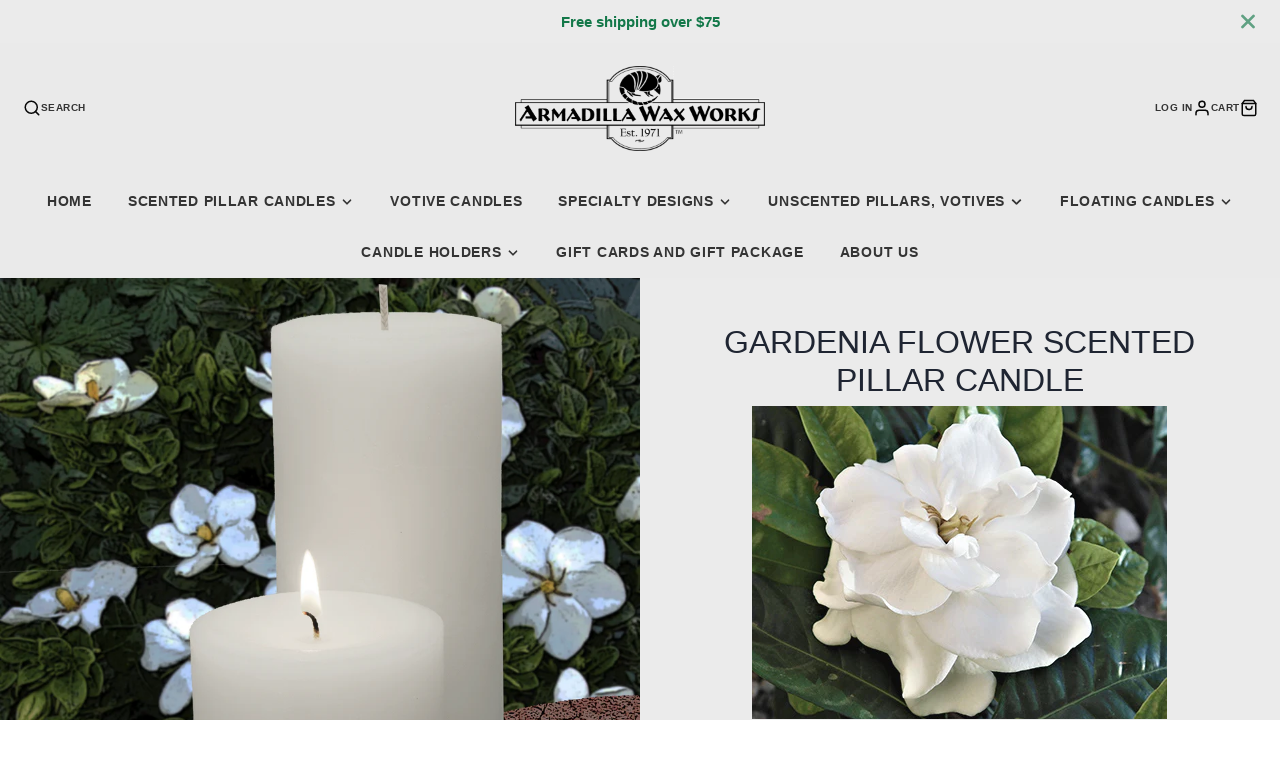

--- FILE ---
content_type: application/x-javascript; charset=utf-8
request_url: https://bundler.nice-team.net/app/shop/status/e-candle.myshopify.com.js?1769057253
body_size: -352
content:
var bundler_settings_updated='1751996436c';

--- FILE ---
content_type: text/javascript
request_url: https://www.candlefactorystore.com/cdn/shop/t/54/assets/product-variant-selector.js?v=38082692232919160331720117683
body_size: 359
content:
(async()=>{const{updateURLParams,historyPush,parseHTML,getParentSection}=await import(window.theme.modules.utils),isEqual=(arr1,arr2)=>arr1.toString()===arr2.toString(),strEsc=str=>str.replace(/["\\]/g,"\\$&"),parseJSON=el=>JSON.parse(el.textContent),baseComponent=await import(window.theme.modules.baseComponent);customElements.define("product-variant-selector",class extends baseComponent.default{elements={variantsJSON:"[data-variants-json]",optionsJSON:"[data-options-with-values]"};render(){this.cache={},this.isProductPage=this.hasAttribute("product-page"),this.variantsData=parseJSON(this.$variantsJSON),this.optionsData=parseJSON(this.$optionsJSON),this._getDefaultVariant(),this._checkUnavailable(),this.addEventListener("change",this._variantChangeHandler.bind(this)),this.on("qtyStatusUpdate",(e,data)=>{this.cache[+data.variantId]=data.html.outerHTML},!1),this._setInititalCache()}_getDefaultVariant(){this.variant=this.variantsData.find(v=>v.id===+this.getAttribute("current-variant-id"))}_setInititalCache(){const parentSection=this.getParentSection();this.cache[this.variant.id]=parentSection.outerHTML}_checkUnavailable(){this.optionsData.map((option,i)=>{let optionsToCheck=[...this.variant.options];option.values.map(optionValue=>{optionsToCheck[i]=optionValue;const match=this._findVariantByOptions(optionsToCheck);this._toggleOption(option.name,optionValue,!match)})})}_toggleOption(name,value,disable){const targetInput=this.querySelector(`[name="${strEsc(name)}"][value="${strEsc(value)}"`);disable?targetInput.setAttribute("data-unavailable",""):targetInput.removeAttribute("data-unavailable")}_variantChangeHandler(e){if(!e.detail?.synthetic){this._selectVariantByOption(e.target);const{queryURL,currentURL}=updateURLParams({variant:this.variant.id},this.sectionId,window.location.origin+this.getAttribute("product-url"));this.isProductPage&&historyPush(currentURL),this._checkUnavailable();const cached=this.cache[this.variant.id];cached?this.forwardEvent("variantChange",{html:parseHTML(cached),variant:this.variant}):this._fetchPageWithVariant(queryURL,html=>{this.cache[this.variant.id]=html,this.forwardEvent("variantChange",{html:parseHTML(html),variant:this.variant})})}}_selectVariantByOption(target){let valueIndex=this.optionsData.findIndex(option=>option.name===target.name);if(target.hasAttribute("data-unavailable"))this.variant=this.variantsData.find(variant=>variant.options[valueIndex]===target.value),this._toogleInputs(target);else{let optionsToFind=[...this.variant.options];optionsToFind[valueIndex]=target.value,this.variant=this._findVariantByOptions(optionsToFind)}}_toogleInputs(target){this.variant.options.map((option,i)=>{if(option!==target.value){const input=this.querySelector(`input[value="${strEsc(option)}"][name="${strEsc(this.optionsData[i].name)}"]`);input.checked=!0,input.dispatchEvent(new CustomEvent("change",{bubbles:!0,detail:{synthetic:!0}}))}})}_findVariantByOptions(options){return this.variantsData.find(variant=>isEqual(variant.options,options))}_updateSwatchLable(swatchInput){swatchInput.closest("product-variant-swatch").querySelector("[data-swatch-value]").textContent=swatchInput.value}_fetchPageWithVariant(url,onResponse){return this.forwardEvent("variantLoading"),fetch(url).then(response=>response.text()).then(responseText=>{onResponse(responseText)})}}),customElements.define("product-option-picker",class extends baseComponent.default{elements={value:"[data-option-value]"};render(){this.addEventListener("change",e=>{this.$value&&(this.$value.innerText=e.target.value)})}})})();
//# sourceMappingURL=/cdn/shop/t/54/assets/product-variant-selector.js.map?v=38082692232919160331720117683


--- FILE ---
content_type: text/javascript
request_url: https://www.candlefactorystore.com/cdn/shop/t/54/assets/product-recommendations.js?v=75000906647984477081720117680
body_size: -532
content:
(async()=>{const baseComponent=await import(window.theme.modules.baseComponent);customElements.define("product-recommendations",class extends baseComponent.default{render(){fetch(this.dataset.url).then(response=>response.text()).then(text=>{const html=document.createElement("div");html.innerHTML=text;const recommendations=html.querySelector("product-recommendations");recommendations&&recommendations.innerHTML.trim().length&&(this.innerHTML=recommendations.innerHTML)}).catch(e=>{console.error(e)})}})})();
//# sourceMappingURL=/cdn/shop/t/54/assets/product-recommendations.js.map?v=75000906647984477081720117680


--- FILE ---
content_type: text/javascript; charset=utf-8
request_url: https://www.candlefactorystore.com/products/gardenia-flower-scented-pillar-candles.js?currency=USD&country=US
body_size: 203
content:
{"id":10198213331,"title":"Gardenia Flower Scented Pillar Candle","handle":"gardenia-flower-scented-pillar-candles","description":"\u003cp style=\"text-align: center;\"\u003e\u003cimg alt=\"\" src=\"https:\/\/cdn.shopify.com\/s\/files\/1\/0804\/4863\/files\/Gardenia_single_flower_NEW_480x480.jpg?v=1620856034\"\u003e\u003c\/p\u003e\n\u003ch3 style=\"padding-left: 30px; text-align: center;\"\u003eGardenia Flower Scented Pillar Candle\u003c\/h3\u003e\n\u003cdiv style=\"padding-left: 30px; text-align: center;\"\u003eTimeless elegance. Warm white color; captivating, unmistakable perfume.\u003c\/div\u003e\n\u003cdiv style=\"padding-left: 30px; text-align: center;\"\u003eTrue Gardenia Flower fragrance.\u003c\/div\u003e\n\u003cdiv style=\"padding-left: 30px; text-align: center;\"\u003e\u003cspan\u003ePillar candle measurements are Diameter x Height\u003c\/span\u003e\u003c\/div\u003e","published_at":"2016-07-04T17:28:00-07:00","created_at":"2017-04-02T12:10:24-07:00","vendor":"Armadilla Wax Works","type":"Pillar","tags":["Double Fragrance","made in Arizona","scented pillar candles"],"price":1695,"price_min":1695,"price_max":7800,"available":false,"price_varies":true,"compare_at_price":null,"compare_at_price_min":0,"compare_at_price_max":0,"compare_at_price_varies":false,"variants":[{"id":41391596819,"title":"3 x 3 inch","option1":"3 x 3 inch","option2":null,"option3":null,"sku":"AWW\/DF\/33\/GAR","requires_shipping":true,"taxable":true,"featured_image":null,"available":false,"name":"Gardenia Flower Scented Pillar Candle - 3 x 3 inch","public_title":"3 x 3 inch","options":["3 x 3 inch"],"price":1695,"weight":454,"compare_at_price":null,"inventory_quantity":-1,"inventory_management":"shopify","inventory_policy":"deny","barcode":"752619133135","requires_selling_plan":false,"selling_plan_allocations":[]},{"id":41391596883,"title":"3 x 6 inch","option1":"3 x 6 inch","option2":null,"option3":null,"sku":"AWW\/DF\/36\/GAR","requires_shipping":true,"taxable":true,"featured_image":null,"available":false,"name":"Gardenia Flower Scented Pillar Candle - 3 x 6 inch","public_title":"3 x 6 inch","options":["3 x 6 inch"],"price":2400,"weight":748,"compare_at_price":null,"inventory_quantity":0,"inventory_management":"shopify","inventory_policy":"deny","barcode":"752619136136","requires_selling_plan":false,"selling_plan_allocations":[]},{"id":21197885210684,"title":"4 x 4 inch","option1":"4 x 4 inch","option2":null,"option3":null,"sku":"AWW\/DF\/44\/GAR","requires_shipping":true,"taxable":true,"featured_image":null,"available":false,"name":"Gardenia Flower Scented Pillar Candle - 4 x 4 inch","public_title":"4 x 4 inch","options":["4 x 4 inch"],"price":2700,"weight":885,"compare_at_price":null,"inventory_quantity":0,"inventory_management":"shopify","inventory_policy":"deny","barcode":"85210684","requires_selling_plan":false,"selling_plan_allocations":[]},{"id":21197886750780,"title":"4 x 6 inch","option1":"4 x 6 inch","option2":null,"option3":null,"sku":"AWW\/DF\/46\/GAR","requires_shipping":true,"taxable":true,"featured_image":null,"available":false,"name":"Gardenia Flower Scented Pillar Candle - 4 x 6 inch","public_title":"4 x 6 inch","options":["4 x 6 inch"],"price":3400,"weight":1202,"compare_at_price":null,"inventory_quantity":0,"inventory_management":"shopify","inventory_policy":"deny","barcode":"752619146135","requires_selling_plan":false,"selling_plan_allocations":[]},{"id":39420240625724,"title":"4 X 9 inch","option1":"4 X 9 inch","option2":null,"option3":null,"sku":"AWW\/DF\/49\/GARD","requires_shipping":true,"taxable":true,"featured_image":null,"available":false,"name":"Gardenia Flower Scented Pillar Candle - 4 X 9 inch","public_title":"4 X 9 inch","options":["4 X 9 inch"],"price":4900,"weight":1996,"compare_at_price":null,"inventory_quantity":0,"inventory_management":"shopify","inventory_policy":"deny","barcode":"40625724","requires_selling_plan":false,"selling_plan_allocations":[]},{"id":21197888454716,"title":"6 x 4 inch","option1":"6 x 4 inch","option2":null,"option3":null,"sku":"AWW\/DF\/64\/GAR","requires_shipping":true,"taxable":true,"featured_image":null,"available":false,"name":"Gardenia Flower Scented Pillar Candle - 6 x 4 inch","public_title":"6 x 4 inch","options":["6 x 4 inch"],"price":4200,"weight":1905,"compare_at_price":null,"inventory_quantity":0,"inventory_management":"shopify","inventory_policy":"deny","barcode":"752619164139","requires_selling_plan":false,"selling_plan_allocations":[]},{"id":39329227898940,"title":"9 x 4 inch","option1":"9 x 4 inch","option2":null,"option3":null,"sku":"AWW\/DF\/49\/GAR","requires_shipping":true,"taxable":true,"featured_image":null,"available":false,"name":"Gardenia Flower Scented Pillar Candle - 9 x 4 inch","public_title":"9 x 4 inch","options":["9 x 4 inch"],"price":7800,"weight":3856,"compare_at_price":null,"inventory_quantity":0,"inventory_management":"shopify","inventory_policy":"deny","barcode":"752619133136","requires_selling_plan":false,"selling_plan_allocations":[]}],"images":["\/\/cdn.shopify.com\/s\/files\/1\/0804\/4863\/products\/gardenia-flower-scented-pillar-candle-669425.png?v=1743198602"],"featured_image":"\/\/cdn.shopify.com\/s\/files\/1\/0804\/4863\/products\/gardenia-flower-scented-pillar-candle-669425.png?v=1743198602","options":[{"name":"Size","position":1,"values":["3 x 3 inch","3 x 6 inch","4 x 4 inch","4 x 6 inch","4 X 9 inch","6 x 4 inch","9 x 4 inch"]}],"url":"\/products\/gardenia-flower-scented-pillar-candles","media":[{"alt":"Gardenia Flower Scented Pillar Candle - Armadilla Wax Works Candle Store","id":509472735292,"position":1,"preview_image":{"aspect_ratio":1.0,"height":1636,"width":1636,"src":"https:\/\/cdn.shopify.com\/s\/files\/1\/0804\/4863\/products\/gardenia-flower-scented-pillar-candle-669425.png?v=1743198602"},"aspect_ratio":1.0,"height":1636,"media_type":"image","src":"https:\/\/cdn.shopify.com\/s\/files\/1\/0804\/4863\/products\/gardenia-flower-scented-pillar-candle-669425.png?v=1743198602","width":1636}],"requires_selling_plan":false,"selling_plan_groups":[]}

--- FILE ---
content_type: text/javascript
request_url: https://www.candlefactorystore.com/cdn/shop/t/54/assets/base-component.js?v=41557461927039085361720117633
body_size: -44
content:
class BaseElement extends HTMLElement{constructor(){super(),typeof this.onClick=="function"&&this.addEventListener("click",this.onClick),this.sectionId=this.getAttribute("section-id"),this.__init=!1}listenTo(event,fn,sameCtx=!0){document.addEventListener(event,e=>{(e.detail?.sectionId===this.sectionId&&sameCtx||!sameCtx)&&fn.bind(this)(e,e.detail)})}forwardEvent(eventName,data={}){let event=new CustomEvent(eventName,{bubbles:!0,composed:!0,detail:{sectionId:this.sectionId,...data}});this.dispatchEvent(event)}connectedCallback(){if(!this.__init){if(this.on=this.listenTo,this.trigger=this.forwardEvent,typeof this.onIntersect=="function"&&(this.observer=new IntersectionObserver(entries=>{this.onIntersect(entries[0].isIntersecting)}),this.observer.observe(this)),this.elements)for(const[key,value]of Object.entries(this.elements))this[`$${key}`]=value[0]==="*"?Array.from(this.querySelectorAll(value.substring(1))):this.querySelector(value);typeof this.render=="function"&&this.render(),this.__init=!0}typeof this.reRender=="function"&&this.reRender()}updateHTML(html){const id=this.hasAttribute("id")?this.getAttribute("id"):null,source=id?html.getElementById(id):html.querySelector(this.tagName);source&&this.replaceChildren(...source.childNodes)}getParentSection(){return document.getElementById(`shopify-section-${this.sectionId}`)}}export default BaseElement;
//# sourceMappingURL=/cdn/shop/t/54/assets/base-component.js.map?v=41557461927039085361720117633


--- FILE ---
content_type: text/javascript; charset=utf-8
request_url: https://www.candlefactorystore.com/products/gardenia-flower-scented-pillar-candles.js?currency=USD&country=US
body_size: 392
content:
{"id":10198213331,"title":"Gardenia Flower Scented Pillar Candle","handle":"gardenia-flower-scented-pillar-candles","description":"\u003cp style=\"text-align: center;\"\u003e\u003cimg alt=\"\" src=\"https:\/\/cdn.shopify.com\/s\/files\/1\/0804\/4863\/files\/Gardenia_single_flower_NEW_480x480.jpg?v=1620856034\"\u003e\u003c\/p\u003e\n\u003ch3 style=\"padding-left: 30px; text-align: center;\"\u003eGardenia Flower Scented Pillar Candle\u003c\/h3\u003e\n\u003cdiv style=\"padding-left: 30px; text-align: center;\"\u003eTimeless elegance. Warm white color; captivating, unmistakable perfume.\u003c\/div\u003e\n\u003cdiv style=\"padding-left: 30px; text-align: center;\"\u003eTrue Gardenia Flower fragrance.\u003c\/div\u003e\n\u003cdiv style=\"padding-left: 30px; text-align: center;\"\u003e\u003cspan\u003ePillar candle measurements are Diameter x Height\u003c\/span\u003e\u003c\/div\u003e","published_at":"2016-07-04T17:28:00-07:00","created_at":"2017-04-02T12:10:24-07:00","vendor":"Armadilla Wax Works","type":"Pillar","tags":["Double Fragrance","made in Arizona","scented pillar candles"],"price":1695,"price_min":1695,"price_max":7800,"available":false,"price_varies":true,"compare_at_price":null,"compare_at_price_min":0,"compare_at_price_max":0,"compare_at_price_varies":false,"variants":[{"id":41391596819,"title":"3 x 3 inch","option1":"3 x 3 inch","option2":null,"option3":null,"sku":"AWW\/DF\/33\/GAR","requires_shipping":true,"taxable":true,"featured_image":null,"available":false,"name":"Gardenia Flower Scented Pillar Candle - 3 x 3 inch","public_title":"3 x 3 inch","options":["3 x 3 inch"],"price":1695,"weight":454,"compare_at_price":null,"inventory_quantity":-1,"inventory_management":"shopify","inventory_policy":"deny","barcode":"752619133135","requires_selling_plan":false,"selling_plan_allocations":[]},{"id":41391596883,"title":"3 x 6 inch","option1":"3 x 6 inch","option2":null,"option3":null,"sku":"AWW\/DF\/36\/GAR","requires_shipping":true,"taxable":true,"featured_image":null,"available":false,"name":"Gardenia Flower Scented Pillar Candle - 3 x 6 inch","public_title":"3 x 6 inch","options":["3 x 6 inch"],"price":2400,"weight":748,"compare_at_price":null,"inventory_quantity":0,"inventory_management":"shopify","inventory_policy":"deny","barcode":"752619136136","requires_selling_plan":false,"selling_plan_allocations":[]},{"id":21197885210684,"title":"4 x 4 inch","option1":"4 x 4 inch","option2":null,"option3":null,"sku":"AWW\/DF\/44\/GAR","requires_shipping":true,"taxable":true,"featured_image":null,"available":false,"name":"Gardenia Flower Scented Pillar Candle - 4 x 4 inch","public_title":"4 x 4 inch","options":["4 x 4 inch"],"price":2700,"weight":885,"compare_at_price":null,"inventory_quantity":0,"inventory_management":"shopify","inventory_policy":"deny","barcode":"85210684","requires_selling_plan":false,"selling_plan_allocations":[]},{"id":21197886750780,"title":"4 x 6 inch","option1":"4 x 6 inch","option2":null,"option3":null,"sku":"AWW\/DF\/46\/GAR","requires_shipping":true,"taxable":true,"featured_image":null,"available":false,"name":"Gardenia Flower Scented Pillar Candle - 4 x 6 inch","public_title":"4 x 6 inch","options":["4 x 6 inch"],"price":3400,"weight":1202,"compare_at_price":null,"inventory_quantity":0,"inventory_management":"shopify","inventory_policy":"deny","barcode":"752619146135","requires_selling_plan":false,"selling_plan_allocations":[]},{"id":39420240625724,"title":"4 X 9 inch","option1":"4 X 9 inch","option2":null,"option3":null,"sku":"AWW\/DF\/49\/GARD","requires_shipping":true,"taxable":true,"featured_image":null,"available":false,"name":"Gardenia Flower Scented Pillar Candle - 4 X 9 inch","public_title":"4 X 9 inch","options":["4 X 9 inch"],"price":4900,"weight":1996,"compare_at_price":null,"inventory_quantity":0,"inventory_management":"shopify","inventory_policy":"deny","barcode":"40625724","requires_selling_plan":false,"selling_plan_allocations":[]},{"id":21197888454716,"title":"6 x 4 inch","option1":"6 x 4 inch","option2":null,"option3":null,"sku":"AWW\/DF\/64\/GAR","requires_shipping":true,"taxable":true,"featured_image":null,"available":false,"name":"Gardenia Flower Scented Pillar Candle - 6 x 4 inch","public_title":"6 x 4 inch","options":["6 x 4 inch"],"price":4200,"weight":1905,"compare_at_price":null,"inventory_quantity":0,"inventory_management":"shopify","inventory_policy":"deny","barcode":"752619164139","requires_selling_plan":false,"selling_plan_allocations":[]},{"id":39329227898940,"title":"9 x 4 inch","option1":"9 x 4 inch","option2":null,"option3":null,"sku":"AWW\/DF\/49\/GAR","requires_shipping":true,"taxable":true,"featured_image":null,"available":false,"name":"Gardenia Flower Scented Pillar Candle - 9 x 4 inch","public_title":"9 x 4 inch","options":["9 x 4 inch"],"price":7800,"weight":3856,"compare_at_price":null,"inventory_quantity":0,"inventory_management":"shopify","inventory_policy":"deny","barcode":"752619133136","requires_selling_plan":false,"selling_plan_allocations":[]}],"images":["\/\/cdn.shopify.com\/s\/files\/1\/0804\/4863\/products\/gardenia-flower-scented-pillar-candle-669425.png?v=1743198602"],"featured_image":"\/\/cdn.shopify.com\/s\/files\/1\/0804\/4863\/products\/gardenia-flower-scented-pillar-candle-669425.png?v=1743198602","options":[{"name":"Size","position":1,"values":["3 x 3 inch","3 x 6 inch","4 x 4 inch","4 x 6 inch","4 X 9 inch","6 x 4 inch","9 x 4 inch"]}],"url":"\/products\/gardenia-flower-scented-pillar-candles","media":[{"alt":"Gardenia Flower Scented Pillar Candle - Armadilla Wax Works Candle Store","id":509472735292,"position":1,"preview_image":{"aspect_ratio":1.0,"height":1636,"width":1636,"src":"https:\/\/cdn.shopify.com\/s\/files\/1\/0804\/4863\/products\/gardenia-flower-scented-pillar-candle-669425.png?v=1743198602"},"aspect_ratio":1.0,"height":1636,"media_type":"image","src":"https:\/\/cdn.shopify.com\/s\/files\/1\/0804\/4863\/products\/gardenia-flower-scented-pillar-candle-669425.png?v=1743198602","width":1636}],"requires_selling_plan":false,"selling_plan_groups":[]}